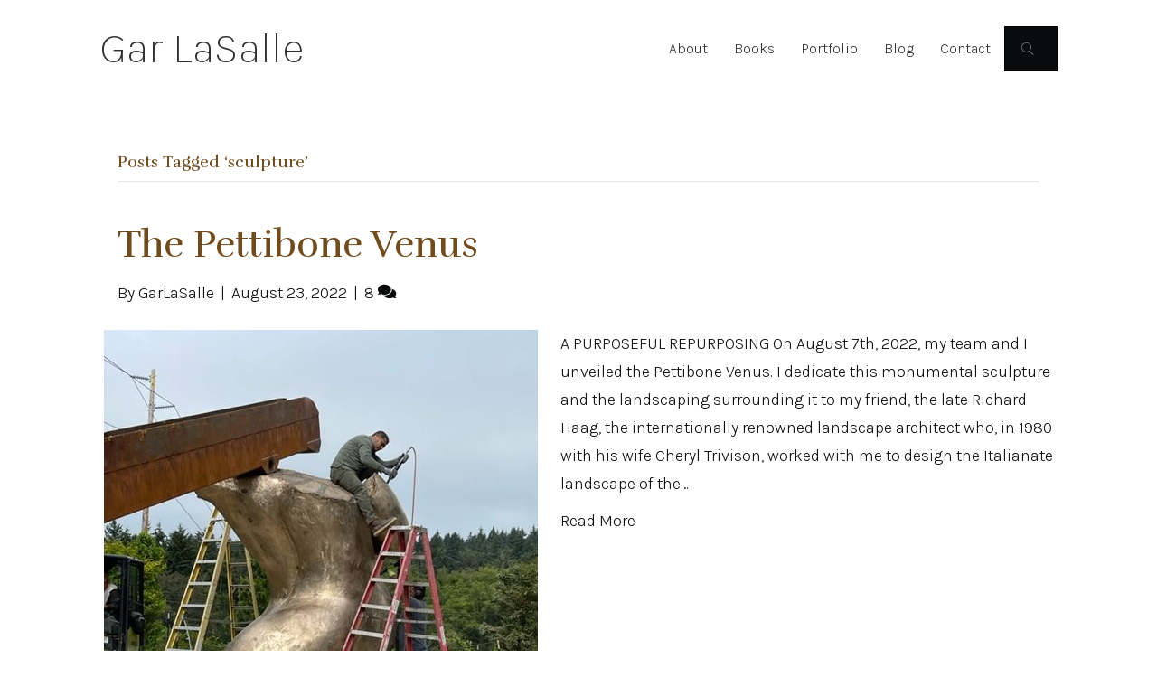

--- FILE ---
content_type: text/html; charset=UTF-8
request_url: https://www.garlasalle.com/tag/sculpture/
body_size: 11659
content:
<!DOCTYPE html><html lang="en-US"><head><meta charset="UTF-8" /><meta name='viewport' content='width=device-width, initial-scale=1.0' /><meta http-equiv='X-UA-Compatible' content='IE=edge' /><link rel="profile" href="https://gmpg.org/xfn/11" /><meta name='robots' content='index, follow, max-image-preview:large, max-snippet:-1, max-video-preview:-1' /><style>img:is([sizes="auto" i], [sizes^="auto," i]) { contain-intrinsic-size: 3000px 1500px }</style><meta property="og:title" content="Gar LaSalle"/><meta property="og:description" content="Author"/><meta property="og:image" content="https://www.garlasalle.com/wp-content/uploads/2014/12/IMG_0905-e1419183452640-225x3001.jpg"/><meta property="og:image:width" content="225" /><meta property="og:image:height" content="300" /><meta property="og:type" content="article"/><meta property="og:article:published_time" content="2014-12-21 09:56:07"/><meta property="og:article:modified_time" content="2015-02-12 15:22:44"/><meta property="og:article:tag" content="Basalt Sculpture"/><meta property="og:article:tag" content="create"/><meta property="og:article:tag" content="Gar La Salle"/><meta property="og:article:tag" content="Northwest Author"/><meta property="og:article:tag" content="sculpture"/><meta name="twitter:card" content="summary"><meta name="twitter:title" content="Gar LaSalle"/><meta name="twitter:description" content="Author"/><meta name="twitter:image" content="https://www.garlasalle.com/wp-content/uploads/2014/12/IMG_0905-e1419183452640-225x3001.jpg"/><title>sculpture Archives - Gar LaSalle</title><link rel="canonical" href="https://www.garlasalle.com/tag/sculpture/" /><meta property="og:url" content="https://www.garlasalle.com/tag/sculpture/" /><meta property="og:site_name" content="Gar LaSalle" /> <script type="application/ld+json" class="yoast-schema-graph">{"@context":"https://schema.org","@graph":[{"@type":"CollectionPage","@id":"https://www.garlasalle.com/tag/sculpture/","url":"https://www.garlasalle.com/tag/sculpture/","name":"sculpture Archives - Gar LaSalle","isPartOf":{"@id":"https://www.garlasalle.com/#website"},"primaryImageOfPage":{"@id":"https://www.garlasalle.com/tag/sculpture/#primaryimage"},"image":{"@id":"https://www.garlasalle.com/tag/sculpture/#primaryimage"},"thumbnailUrl":"https://www.garlasalle.com/wp-content/uploads/2022/04/IMG_3568-1-rotated.jpg","breadcrumb":{"@id":"https://www.garlasalle.com/tag/sculpture/#breadcrumb"},"inLanguage":"en-US"},{"@type":"ImageObject","inLanguage":"en-US","@id":"https://www.garlasalle.com/tag/sculpture/#primaryimage","url":"https://www.garlasalle.com/wp-content/uploads/2022/04/IMG_3568-1-rotated.jpg","contentUrl":"https://www.garlasalle.com/wp-content/uploads/2022/04/IMG_3568-1-rotated.jpg","width":480,"height":640},{"@type":"BreadcrumbList","@id":"https://www.garlasalle.com/tag/sculpture/#breadcrumb","itemListElement":[{"@type":"ListItem","position":1,"name":"Home","item":"https://www.garlasalle.com/"},{"@type":"ListItem","position":2,"name":"sculpture"}]},{"@type":"WebSite","@id":"https://www.garlasalle.com/#website","url":"https://www.garlasalle.com/","name":"Gar LaSalle","description":"Author","potentialAction":[{"@type":"SearchAction","target":{"@type":"EntryPoint","urlTemplate":"https://www.garlasalle.com/?s={search_term_string}"},"query-input":{"@type":"PropertyValueSpecification","valueRequired":true,"valueName":"search_term_string"}}],"inLanguage":"en-US"}]}</script> <link rel='dns-prefetch' href='//ajax.googleapis.com' /><link rel='dns-prefetch' href='//fonts.googleapis.com' /><link href='https://fonts.gstatic.com' crossorigin rel='preconnect' /><link rel="alternate" type="application/rss+xml" title="Gar LaSalle &raquo; Feed" href="https://www.garlasalle.com/feed/" /><link rel="alternate" type="application/rss+xml" title="Gar LaSalle &raquo; Comments Feed" href="https://www.garlasalle.com/comments/feed/" /><link rel="alternate" type="application/rss+xml" title="Gar LaSalle &raquo; sculpture Tag Feed" href="https://www.garlasalle.com/tag/sculpture/feed/" /><link rel="preload" href="https://www.garlasalle.com/wp-content/plugins/bb-plugin/fonts/fontawesome/5.15.4/webfonts/fa-solid-900.woff2" as="font" type="font/woff2" crossorigin="anonymous"><link rel="preload" href="https://www.garlasalle.com/wp-content/plugins/bb-plugin/fonts/fontawesome/5.15.4/webfonts/fa-regular-400.woff2" as="font" type="font/woff2" crossorigin="anonymous"><link rel="preload" href="https://www.garlasalle.com/wp-content/plugins/bb-plugin/fonts/fontawesome/5.15.4/webfonts/fa-brands-400.woff2" as="font" type="font/woff2" crossorigin="anonymous"> <script defer src="[data-uri]"></script> <link rel='stylesheet' id='dashicons-css' href='https://www.garlasalle.com/wp-includes/css/dashicons.min.css?ver=6.8.3' media='all' /><link rel='stylesheet' id='post-views-counter-frontend-css' href='https://www.garlasalle.com/wp-content/cache/autoptimize/css/autoptimize_single_1ae2b2895a8976da80c9a1afa6a98e23.css?ver=1.7.3' media='all' /><style id='wp-emoji-styles-inline-css'>img.wp-smiley, img.emoji {
		display: inline !important;
		border: none !important;
		box-shadow: none !important;
		height: 1em !important;
		width: 1em !important;
		margin: 0 0.07em !important;
		vertical-align: -0.1em !important;
		background: none !important;
		padding: 0 !important;
	}</style><link rel='stylesheet' id='wp-block-library-css' href='https://www.garlasalle.com/wp-includes/css/dist/block-library/style.min.css?ver=6.8.3' media='all' /><style id='wp-block-library-theme-inline-css'>.wp-block-audio :where(figcaption){color:#555;font-size:13px;text-align:center}.is-dark-theme .wp-block-audio :where(figcaption){color:#ffffffa6}.wp-block-audio{margin:0 0 1em}.wp-block-code{border:1px solid #ccc;border-radius:4px;font-family:Menlo,Consolas,monaco,monospace;padding:.8em 1em}.wp-block-embed :where(figcaption){color:#555;font-size:13px;text-align:center}.is-dark-theme .wp-block-embed :where(figcaption){color:#ffffffa6}.wp-block-embed{margin:0 0 1em}.blocks-gallery-caption{color:#555;font-size:13px;text-align:center}.is-dark-theme .blocks-gallery-caption{color:#ffffffa6}:root :where(.wp-block-image figcaption){color:#555;font-size:13px;text-align:center}.is-dark-theme :root :where(.wp-block-image figcaption){color:#ffffffa6}.wp-block-image{margin:0 0 1em}.wp-block-pullquote{border-bottom:4px solid;border-top:4px solid;color:currentColor;margin-bottom:1.75em}.wp-block-pullquote cite,.wp-block-pullquote footer,.wp-block-pullquote__citation{color:currentColor;font-size:.8125em;font-style:normal;text-transform:uppercase}.wp-block-quote{border-left:.25em solid;margin:0 0 1.75em;padding-left:1em}.wp-block-quote cite,.wp-block-quote footer{color:currentColor;font-size:.8125em;font-style:normal;position:relative}.wp-block-quote:where(.has-text-align-right){border-left:none;border-right:.25em solid;padding-left:0;padding-right:1em}.wp-block-quote:where(.has-text-align-center){border:none;padding-left:0}.wp-block-quote.is-large,.wp-block-quote.is-style-large,.wp-block-quote:where(.is-style-plain){border:none}.wp-block-search .wp-block-search__label{font-weight:700}.wp-block-search__button{border:1px solid #ccc;padding:.375em .625em}:where(.wp-block-group.has-background){padding:1.25em 2.375em}.wp-block-separator.has-css-opacity{opacity:.4}.wp-block-separator{border:none;border-bottom:2px solid;margin-left:auto;margin-right:auto}.wp-block-separator.has-alpha-channel-opacity{opacity:1}.wp-block-separator:not(.is-style-wide):not(.is-style-dots){width:100px}.wp-block-separator.has-background:not(.is-style-dots){border-bottom:none;height:1px}.wp-block-separator.has-background:not(.is-style-wide):not(.is-style-dots){height:2px}.wp-block-table{margin:0 0 1em}.wp-block-table td,.wp-block-table th{word-break:normal}.wp-block-table :where(figcaption){color:#555;font-size:13px;text-align:center}.is-dark-theme .wp-block-table :where(figcaption){color:#ffffffa6}.wp-block-video :where(figcaption){color:#555;font-size:13px;text-align:center}.is-dark-theme .wp-block-video :where(figcaption){color:#ffffffa6}.wp-block-video{margin:0 0 1em}:root :where(.wp-block-template-part.has-background){margin-bottom:0;margin-top:0;padding:1.25em 2.375em}</style><style id='classic-theme-styles-inline-css'>/*! This file is auto-generated */
.wp-block-button__link{color:#fff;background-color:#32373c;border-radius:9999px;box-shadow:none;text-decoration:none;padding:calc(.667em + 2px) calc(1.333em + 2px);font-size:1.125em}.wp-block-file__button{background:#32373c;color:#fff;text-decoration:none}</style><style id='global-styles-inline-css'>:root{--wp--preset--aspect-ratio--square: 1;--wp--preset--aspect-ratio--4-3: 4/3;--wp--preset--aspect-ratio--3-4: 3/4;--wp--preset--aspect-ratio--3-2: 3/2;--wp--preset--aspect-ratio--2-3: 2/3;--wp--preset--aspect-ratio--16-9: 16/9;--wp--preset--aspect-ratio--9-16: 9/16;--wp--preset--color--black: #000000;--wp--preset--color--cyan-bluish-gray: #abb8c3;--wp--preset--color--white: #ffffff;--wp--preset--color--pale-pink: #f78da7;--wp--preset--color--vivid-red: #cf2e2e;--wp--preset--color--luminous-vivid-orange: #ff6900;--wp--preset--color--luminous-vivid-amber: #fcb900;--wp--preset--color--light-green-cyan: #7bdcb5;--wp--preset--color--vivid-green-cyan: #00d084;--wp--preset--color--pale-cyan-blue: #8ed1fc;--wp--preset--color--vivid-cyan-blue: #0693e3;--wp--preset--color--vivid-purple: #9b51e0;--wp--preset--color--fl-heading-text: #704b1d;--wp--preset--color--fl-body-bg: #ffffff;--wp--preset--color--fl-body-text: #090b0c;--wp--preset--color--fl-accent: #090b0c;--wp--preset--color--fl-accent-hover: #704b1d;--wp--preset--color--fl-topbar-bg: #ffffff;--wp--preset--color--fl-topbar-text: #000000;--wp--preset--color--fl-topbar-link: #428bca;--wp--preset--color--fl-topbar-hover: #428bca;--wp--preset--color--fl-header-bg: #ffffff;--wp--preset--color--fl-header-text: #000000;--wp--preset--color--fl-header-link: #428bca;--wp--preset--color--fl-header-hover: #428bca;--wp--preset--color--fl-nav-bg: #ffffff;--wp--preset--color--fl-nav-link: #428bca;--wp--preset--color--fl-nav-hover: #428bca;--wp--preset--color--fl-content-bg: #ffffff;--wp--preset--color--fl-footer-widgets-bg: #ffffff;--wp--preset--color--fl-footer-widgets-text: #000000;--wp--preset--color--fl-footer-widgets-link: #428bca;--wp--preset--color--fl-footer-widgets-hover: #428bca;--wp--preset--color--fl-footer-bg: #ffffff;--wp--preset--color--fl-footer-text: #000000;--wp--preset--color--fl-footer-link: #428bca;--wp--preset--color--fl-footer-hover: #428bca;--wp--preset--gradient--vivid-cyan-blue-to-vivid-purple: linear-gradient(135deg,rgba(6,147,227,1) 0%,rgb(155,81,224) 100%);--wp--preset--gradient--light-green-cyan-to-vivid-green-cyan: linear-gradient(135deg,rgb(122,220,180) 0%,rgb(0,208,130) 100%);--wp--preset--gradient--luminous-vivid-amber-to-luminous-vivid-orange: linear-gradient(135deg,rgba(252,185,0,1) 0%,rgba(255,105,0,1) 100%);--wp--preset--gradient--luminous-vivid-orange-to-vivid-red: linear-gradient(135deg,rgba(255,105,0,1) 0%,rgb(207,46,46) 100%);--wp--preset--gradient--very-light-gray-to-cyan-bluish-gray: linear-gradient(135deg,rgb(238,238,238) 0%,rgb(169,184,195) 100%);--wp--preset--gradient--cool-to-warm-spectrum: linear-gradient(135deg,rgb(74,234,220) 0%,rgb(151,120,209) 20%,rgb(207,42,186) 40%,rgb(238,44,130) 60%,rgb(251,105,98) 80%,rgb(254,248,76) 100%);--wp--preset--gradient--blush-light-purple: linear-gradient(135deg,rgb(255,206,236) 0%,rgb(152,150,240) 100%);--wp--preset--gradient--blush-bordeaux: linear-gradient(135deg,rgb(254,205,165) 0%,rgb(254,45,45) 50%,rgb(107,0,62) 100%);--wp--preset--gradient--luminous-dusk: linear-gradient(135deg,rgb(255,203,112) 0%,rgb(199,81,192) 50%,rgb(65,88,208) 100%);--wp--preset--gradient--pale-ocean: linear-gradient(135deg,rgb(255,245,203) 0%,rgb(182,227,212) 50%,rgb(51,167,181) 100%);--wp--preset--gradient--electric-grass: linear-gradient(135deg,rgb(202,248,128) 0%,rgb(113,206,126) 100%);--wp--preset--gradient--midnight: linear-gradient(135deg,rgb(2,3,129) 0%,rgb(40,116,252) 100%);--wp--preset--font-size--small: 13px;--wp--preset--font-size--medium: 20px;--wp--preset--font-size--large: 36px;--wp--preset--font-size--x-large: 42px;--wp--preset--spacing--20: 0.44rem;--wp--preset--spacing--30: 0.67rem;--wp--preset--spacing--40: 1rem;--wp--preset--spacing--50: 1.5rem;--wp--preset--spacing--60: 2.25rem;--wp--preset--spacing--70: 3.38rem;--wp--preset--spacing--80: 5.06rem;--wp--preset--shadow--natural: 6px 6px 9px rgba(0, 0, 0, 0.2);--wp--preset--shadow--deep: 12px 12px 50px rgba(0, 0, 0, 0.4);--wp--preset--shadow--sharp: 6px 6px 0px rgba(0, 0, 0, 0.2);--wp--preset--shadow--outlined: 6px 6px 0px -3px rgba(255, 255, 255, 1), 6px 6px rgba(0, 0, 0, 1);--wp--preset--shadow--crisp: 6px 6px 0px rgba(0, 0, 0, 1);}:where(.is-layout-flex){gap: 0.5em;}:where(.is-layout-grid){gap: 0.5em;}body .is-layout-flex{display: flex;}.is-layout-flex{flex-wrap: wrap;align-items: center;}.is-layout-flex > :is(*, div){margin: 0;}body .is-layout-grid{display: grid;}.is-layout-grid > :is(*, div){margin: 0;}:where(.wp-block-columns.is-layout-flex){gap: 2em;}:where(.wp-block-columns.is-layout-grid){gap: 2em;}:where(.wp-block-post-template.is-layout-flex){gap: 1.25em;}:where(.wp-block-post-template.is-layout-grid){gap: 1.25em;}.has-black-color{color: var(--wp--preset--color--black) !important;}.has-cyan-bluish-gray-color{color: var(--wp--preset--color--cyan-bluish-gray) !important;}.has-white-color{color: var(--wp--preset--color--white) !important;}.has-pale-pink-color{color: var(--wp--preset--color--pale-pink) !important;}.has-vivid-red-color{color: var(--wp--preset--color--vivid-red) !important;}.has-luminous-vivid-orange-color{color: var(--wp--preset--color--luminous-vivid-orange) !important;}.has-luminous-vivid-amber-color{color: var(--wp--preset--color--luminous-vivid-amber) !important;}.has-light-green-cyan-color{color: var(--wp--preset--color--light-green-cyan) !important;}.has-vivid-green-cyan-color{color: var(--wp--preset--color--vivid-green-cyan) !important;}.has-pale-cyan-blue-color{color: var(--wp--preset--color--pale-cyan-blue) !important;}.has-vivid-cyan-blue-color{color: var(--wp--preset--color--vivid-cyan-blue) !important;}.has-vivid-purple-color{color: var(--wp--preset--color--vivid-purple) !important;}.has-black-background-color{background-color: var(--wp--preset--color--black) !important;}.has-cyan-bluish-gray-background-color{background-color: var(--wp--preset--color--cyan-bluish-gray) !important;}.has-white-background-color{background-color: var(--wp--preset--color--white) !important;}.has-pale-pink-background-color{background-color: var(--wp--preset--color--pale-pink) !important;}.has-vivid-red-background-color{background-color: var(--wp--preset--color--vivid-red) !important;}.has-luminous-vivid-orange-background-color{background-color: var(--wp--preset--color--luminous-vivid-orange) !important;}.has-luminous-vivid-amber-background-color{background-color: var(--wp--preset--color--luminous-vivid-amber) !important;}.has-light-green-cyan-background-color{background-color: var(--wp--preset--color--light-green-cyan) !important;}.has-vivid-green-cyan-background-color{background-color: var(--wp--preset--color--vivid-green-cyan) !important;}.has-pale-cyan-blue-background-color{background-color: var(--wp--preset--color--pale-cyan-blue) !important;}.has-vivid-cyan-blue-background-color{background-color: var(--wp--preset--color--vivid-cyan-blue) !important;}.has-vivid-purple-background-color{background-color: var(--wp--preset--color--vivid-purple) !important;}.has-black-border-color{border-color: var(--wp--preset--color--black) !important;}.has-cyan-bluish-gray-border-color{border-color: var(--wp--preset--color--cyan-bluish-gray) !important;}.has-white-border-color{border-color: var(--wp--preset--color--white) !important;}.has-pale-pink-border-color{border-color: var(--wp--preset--color--pale-pink) !important;}.has-vivid-red-border-color{border-color: var(--wp--preset--color--vivid-red) !important;}.has-luminous-vivid-orange-border-color{border-color: var(--wp--preset--color--luminous-vivid-orange) !important;}.has-luminous-vivid-amber-border-color{border-color: var(--wp--preset--color--luminous-vivid-amber) !important;}.has-light-green-cyan-border-color{border-color: var(--wp--preset--color--light-green-cyan) !important;}.has-vivid-green-cyan-border-color{border-color: var(--wp--preset--color--vivid-green-cyan) !important;}.has-pale-cyan-blue-border-color{border-color: var(--wp--preset--color--pale-cyan-blue) !important;}.has-vivid-cyan-blue-border-color{border-color: var(--wp--preset--color--vivid-cyan-blue) !important;}.has-vivid-purple-border-color{border-color: var(--wp--preset--color--vivid-purple) !important;}.has-vivid-cyan-blue-to-vivid-purple-gradient-background{background: var(--wp--preset--gradient--vivid-cyan-blue-to-vivid-purple) !important;}.has-light-green-cyan-to-vivid-green-cyan-gradient-background{background: var(--wp--preset--gradient--light-green-cyan-to-vivid-green-cyan) !important;}.has-luminous-vivid-amber-to-luminous-vivid-orange-gradient-background{background: var(--wp--preset--gradient--luminous-vivid-amber-to-luminous-vivid-orange) !important;}.has-luminous-vivid-orange-to-vivid-red-gradient-background{background: var(--wp--preset--gradient--luminous-vivid-orange-to-vivid-red) !important;}.has-very-light-gray-to-cyan-bluish-gray-gradient-background{background: var(--wp--preset--gradient--very-light-gray-to-cyan-bluish-gray) !important;}.has-cool-to-warm-spectrum-gradient-background{background: var(--wp--preset--gradient--cool-to-warm-spectrum) !important;}.has-blush-light-purple-gradient-background{background: var(--wp--preset--gradient--blush-light-purple) !important;}.has-blush-bordeaux-gradient-background{background: var(--wp--preset--gradient--blush-bordeaux) !important;}.has-luminous-dusk-gradient-background{background: var(--wp--preset--gradient--luminous-dusk) !important;}.has-pale-ocean-gradient-background{background: var(--wp--preset--gradient--pale-ocean) !important;}.has-electric-grass-gradient-background{background: var(--wp--preset--gradient--electric-grass) !important;}.has-midnight-gradient-background{background: var(--wp--preset--gradient--midnight) !important;}.has-small-font-size{font-size: var(--wp--preset--font-size--small) !important;}.has-medium-font-size{font-size: var(--wp--preset--font-size--medium) !important;}.has-large-font-size{font-size: var(--wp--preset--font-size--large) !important;}.has-x-large-font-size{font-size: var(--wp--preset--font-size--x-large) !important;}
:where(.wp-block-post-template.is-layout-flex){gap: 1.25em;}:where(.wp-block-post-template.is-layout-grid){gap: 1.25em;}
:where(.wp-block-columns.is-layout-flex){gap: 2em;}:where(.wp-block-columns.is-layout-grid){gap: 2em;}
:root :where(.wp-block-pullquote){font-size: 1.5em;line-height: 1.6;}</style><link rel='stylesheet' id='wp-components-css' href='https://www.garlasalle.com/wp-includes/css/dist/components/style.min.css?ver=6.8.3' media='all' /><link rel='stylesheet' id='godaddy-styles-css' href='https://www.garlasalle.com/wp-content/cache/autoptimize/css/autoptimize_single_0793ca35f5d388181a5e6c01688af110.css?ver=2.0.2' media='all' /><link rel='stylesheet' id='font-awesome-5-css' href='https://www.garlasalle.com/wp-content/plugins/bb-plugin/fonts/fontawesome/5.15.4/css/all.min.css?ver=2.10.0.5' media='all' /><link rel='stylesheet' id='ultimate-icons-css' href='https://www.garlasalle.com/wp-content/cache/autoptimize/css/autoptimize_single_8b28ecbe3b447e476599c8c1c6c84283.css?ver=2.10.0.5' media='all' /><link rel='stylesheet' id='fl-builder-layout-bundle-ec99b7b869b966d27519f251853cf131-css' href='https://www.garlasalle.com/wp-content/cache/autoptimize/css/autoptimize_single_768b32bfd95679ea83ced9b6d4b28875.css?ver=2.10.0.5-1.5.2.1-20251125200437' media='all' /><link rel='stylesheet' id='jquery-magnificpopup-css' href='https://www.garlasalle.com/wp-content/plugins/bb-plugin/css/jquery.magnificpopup.min.css?ver=2.10.0.5' media='all' /><link rel='stylesheet' id='bootstrap-css' href='https://www.garlasalle.com/wp-content/themes/bb-theme/css/bootstrap.min.css?ver=1.7.19.1' media='all' /><link rel='stylesheet' id='fl-automator-skin-css' href='https://www.garlasalle.com/wp-content/cache/autoptimize/css/autoptimize_single_32d1793138ad4691028d0f91219b4bab.css?ver=1.7.19.1' media='all' /><link rel='stylesheet' id='pp-animate-css' href='https://www.garlasalle.com/wp-content/plugins/bbpowerpack/assets/css/animate.min.css?ver=3.5.1' media='all' /><link rel='stylesheet' id='fl-builder-google-fonts-88762c2f2696d9bc13ea08a154c8db5d-css' href='//fonts.googleapis.com/css?family=Karla%3A200%2C300%2C400%2C700%7CRufina%3A400%7COpen+Sans%3A300%2C700&#038;ver=6.8.3' media='all' /> <script src="https://www.garlasalle.com/wp-includes/js/jquery/jquery.min.js?ver=3.7.1" id="jquery-core-js"></script> <script defer src="https://www.garlasalle.com/wp-includes/js/jquery/jquery-migrate.min.js?ver=3.4.1" id="jquery-migrate-js"></script> <link rel="https://api.w.org/" href="https://www.garlasalle.com/wp-json/" /><link rel="alternate" title="JSON" type="application/json" href="https://www.garlasalle.com/wp-json/wp/v2/tags/38" /><link rel="EditURI" type="application/rsd+xml" title="RSD" href="https://www.garlasalle.com/xmlrpc.php?rsd" /><meta name="generator" content="WordPress 6.8.3" /> <script defer src="[data-uri]"></script> <link rel="icon" href="https://www.garlasalle.com/wp-content/uploads/2022/01/favicon-150x150.png" sizes="32x32" /><link rel="icon" href="https://www.garlasalle.com/wp-content/uploads/2022/01/favicon.png" sizes="192x192" /><link rel="apple-touch-icon" href="https://www.garlasalle.com/wp-content/uploads/2022/01/favicon.png" /><meta name="msapplication-TileImage" content="https://www.garlasalle.com/wp-content/uploads/2022/01/favicon.png" /><link rel="stylesheet" href="https://www.garlasalle.com/wp-content/themes/bb-theme-child/style.css" /></head><body class="archive tag tag-sculpture tag-38 wp-theme-bb-theme wp-child-theme-bb-theme-child fl-builder-2-10-0-5 fl-themer-1-5-2-1-20251125200437 fl-theme-1-7-19-1 fl-no-js fl-theme-builder-footer fl-theme-builder-footer-footer fl-theme-builder-header fl-theme-builder-header-header fl-framework-bootstrap fl-preset-default fl-full-width fl-scroll-to-top fl-search-active" itemscope="itemscope" itemtype="https://schema.org/WebPage"> <a aria-label="Skip to content" class="fl-screen-reader-text" href="#fl-main-content">Skip to content</a><div class="fl-page"><header class="fl-builder-content fl-builder-content-300 fl-builder-global-templates-locked" data-post-id="300" data-type="header" data-sticky="0" data-sticky-on="" data-sticky-breakpoint="medium" data-shrink="0" data-overlay="0" data-overlay-bg="transparent" data-shrink-image-height="50px" role="banner" itemscope="itemscope" itemtype="http://schema.org/WPHeader"><div class="fl-row fl-row-fixed-width fl-row-bg-none fl-node-fh8t4g29wi36 fl-row-default-height fl-row-align-center" data-node="fh8t4g29wi36"><div class="fl-row-content-wrap"><div class="uabb-row-separator uabb-top-row-separator" ></div><div class="fl-row-content fl-row-fixed-width fl-node-content"><div class="fl-col-group fl-node-cbue8gfayo2h fl-col-group-equal-height fl-col-group-align-center" data-node="cbue8gfayo2h"><div class="fl-col fl-node-yldjb3n7v61k fl-col-bg-color fl-col-small" data-node="yldjb3n7v61k"><div class="fl-col-content fl-node-content"><div class="fl-module fl-module-heading fl-node-36fa9nbomqvg" data-node="36fa9nbomqvg"><div class="fl-module-content fl-node-content"><h2 class="fl-heading"> <a
 href="https://www.garlasalle.com/"
 title="Gar LaSalle"
 target="_self"
 > <span class="fl-heading-text">Gar LaSalle</span> </a></h2></div></div></div></div><div class="fl-col fl-node-cpku1z39aq46 fl-col-bg-color" data-node="cpku1z39aq46"><div class="fl-col-content fl-node-content"><div class="fl-module fl-module-menu fl-node-oma85s3jhulw fl-animation fl-fade-in" data-node="oma85s3jhulw" data-animation-delay="0" data-animation-duration="1"><div class="fl-module-content fl-node-content"><div class="fl-menu fl-menu-responsive-toggle-mobile fl-menu-search-enabled"> <button class="fl-menu-mobile-toggle hamburger fl-content-ui-button" aria-haspopup="menu" aria-label="Menu"><span class="fl-menu-icon svg-container"><svg version="1.1" class="hamburger-menu" xmlns="http://www.w3.org/2000/svg" xmlns:xlink="http://www.w3.org/1999/xlink" viewBox="0 0 512 512"> <rect class="fl-hamburger-menu-top" width="512" height="102"/> <rect class="fl-hamburger-menu-middle" y="205" width="512" height="102"/> <rect class="fl-hamburger-menu-bottom" y="410" width="512" height="102"/> </svg> </span></button><div class="fl-clear"></div><nav role="navigation" aria-label="Menu" itemscope="itemscope" itemtype="https://schema.org/SiteNavigationElement"><ul id="menu-main-menu" class="menu fl-menu-horizontal fl-toggle-none"><li id="menu-item-8569" class="menu-item menu-item-type-post_type menu-item-object-page"><a role="menuitem" href="https://www.garlasalle.com/about/">About</a></li><li id="menu-item-8570" class="menu-item menu-item-type-post_type menu-item-object-page"><a role="menuitem" href="https://www.garlasalle.com/books/">Books</a></li><li id="menu-item-8577" class="menu-item menu-item-type-post_type menu-item-object-page menu-item-has-children fl-has-submenu"><div class="fl-has-submenu-container"><a role="menuitem" href="https://www.garlasalle.com/portfolios/writing/" aria-haspopup="menu" aria-expanded="false" aria-controls="sub-menu-8577">Portfolio</a></div><ul id="sub-menu-8577" class="sub-menu" role="menu"><li id="menu-item-8574" class="menu-item menu-item-type-post_type menu-item-object-page"><a role="menuitem" href="https://www.garlasalle.com/portfolios/writing/">Writing</a></li><li id="menu-item-8573" class="menu-item menu-item-type-post_type menu-item-object-page"><a role="menuitem" href="https://www.garlasalle.com/portfolios/art/">Sculpture</a></li><li id="menu-item-8572" class="menu-item menu-item-type-post_type menu-item-object-page"><a role="menuitem" href="https://www.garlasalle.com/portfolios/film/">Film</a></li></ul></li><li id="menu-item-8799" class="menu-item menu-item-type-post_type menu-item-object-page"><a role="menuitem" href="https://www.garlasalle.com/blog/">Blog</a></li><li id="menu-item-8576" class="menu-item menu-item-type-post_type menu-item-object-page"><a role="menuitem" href="https://www.garlasalle.com/contact/">Contact</a></li><li class='menu-item fl-menu-search-item'><div class="fl-search-form fl-search-form-button fl-search-button-reveal fl-search-button-center fl-search-form-width-full"
 ><div class="fl-search-form-wrap"><div class="fl-search-form-fields"><div class="fl-search-form-input-wrap"><form role="search" aria-label="Search form" method="get" action="https://www.garlasalle.com/"><div class="fl-form-field"> <input type="search" aria-label="Search input" class="fl-search-text" placeholder="Search..." value="" name="s" /></div></form></div><div  class="fl-button-wrap fl-button-width-auto fl-button-center fl-button-has-icon"> <a role="button" tabindex="0"     class="fl-button" > <i class="fl-button-icon fl-button-icon-before ua-icon ua-icon-icon-111-search" aria-hidden="true"></i> <span class="fl-button-text"><span class="sr-only">Search</span></span> </a role=&quot;button&quot; tabindex=&quot;0&quot;></div></div></div></div></li></ul></nav></div></div></div><style>.fl-node-oma85s3jhulw.fl-animation:not(.fl-animated){opacity:0}</style></div></div></div></div></div></div></header><div class="uabb-js-breakpoint" style="display: none;"></div><div id="fl-main-content" class="fl-page-content" itemprop="mainContentOfPage" role="main"><div class="fl-archive container"><div class="row"><div class="fl-content col-md-12" itemscope="itemscope" itemtype="https://schema.org/Blog"><header class="fl-archive-header" role="banner"><h1 class="fl-archive-title">Posts Tagged &#8216;sculpture&#8217;</h1></header><article class="fl-post post-8765 post type-post status-publish format-standard has-post-thumbnail hentry category-art tag-bronze tag-sculpture" id="fl-post-8765" itemscope="itemscope" itemtype="https://schema.org/BlogPosting"><header class="fl-post-header"><h2 class="fl-post-title" itemprop="headline"> <a href="https://www.garlasalle.com/the-pettibone-venus/" rel="bookmark" title="The Pettibone Venus">The Pettibone Venus</a></h2><div class="fl-post-meta fl-post-meta-top"><span class="fl-post-author">By <a href="https://www.garlasalle.com/author/garlasalle/"><span>GarLaSalle</span></a></span><span class="fl-sep"> | </span><span class="fl-post-date">August 23, 2022</span><span class="fl-sep"> | </span><span class="fl-comments-popup-link"><a href="https://www.garlasalle.com/the-pettibone-venus/#comments" tabindex="-1" aria-hidden="true"><span aria-label="Comments: 8">8 <i aria-hidden="true" class="fas fa-comments"></i></span></a></span></div><meta itemscope itemprop="mainEntityOfPage" itemtype="https://schema.org/WebPage" itemid="https://www.garlasalle.com/the-pettibone-venus/" content="The Pettibone Venus" /><meta itemprop="datePublished" content="2022-08-23" /><meta itemprop="dateModified" content="2025-05-31" /><div itemprop="publisher" itemscope itemtype="https://schema.org/Organization"><meta itemprop="name" content="Gar LaSalle"></div><div itemscope itemprop="author" itemtype="https://schema.org/Person"><meta itemprop="url" content="https://www.garlasalle.com/author/garlasalle/" /><meta itemprop="name" content="GarLaSalle" /></div><div itemscope itemprop="image" itemtype="https://schema.org/ImageObject"><meta itemprop="url" content="https://www.garlasalle.com/wp-content/uploads/2022/04/IMG_3568-1-rotated.jpg" /><meta itemprop="width" content="480" /><meta itemprop="height" content="640" /></div><div itemprop="interactionStatistic" itemscope itemtype="https://schema.org/InteractionCounter"><meta itemprop="interactionType" content="https://schema.org/CommentAction" /><meta itemprop="userInteractionCount" content="8" /></div></header><div class="row fl-post-image-beside-wrap"><div class="fl-post-image-beside"><div class="fl-post-thumb"> <a href="https://www.garlasalle.com/the-pettibone-venus/" rel="bookmark" title="The Pettibone Venus"> <img width="480" height="640" src="https://www.garlasalle.com/wp-content/uploads/2022/04/IMG_3568-1-rotated.jpg" class="attachment-large size-large wp-post-image" alt="" aria-label="The Pettibone Venus" decoding="async" fetchpriority="high" srcset="https://www.garlasalle.com/wp-content/uploads/2022/04/IMG_3568-1-rotated.jpg 480w, https://www.garlasalle.com/wp-content/uploads/2022/04/IMG_3568-1-225x300.jpg 225w" sizes="(max-width: 480px) 100vw, 480px" /> </a></div></div><div class="fl-post-content-beside"><div class="fl-post-content clearfix" itemprop="text"><p>A PURPOSEFUL REPURPOSING On August 7th, 2022, my team and I unveiled the Pettibone Venus. I dedicate this monumental sculpture and the landscaping surrounding it to my friend, the late Richard Haag, the internationally renowned landscape architect who, in 1980 with his wife Cheryl Trivison, worked with me to design the Italianate landscape of the&hellip;</p> <a class="fl-post-more-link" href="https://www.garlasalle.com/the-pettibone-venus/">Read More</a></div></div></div></article><article class="fl-post post-638 post type-post status-publish format-standard has-post-thumbnail hentry category-diary tag-basalt-sculpture tag-create tag-gar-la-salle tag-northwest-author tag-sculpture" id="fl-post-638" itemscope="itemscope" itemtype="https://schema.org/BlogPosting"><header class="fl-post-header"><h2 class="fl-post-title" itemprop="headline"> <a href="https://www.garlasalle.com/working-next-sculpture/" rel="bookmark" title="Working the Next Sculpture">Working the Next Sculpture</a></h2><div class="fl-post-meta fl-post-meta-top"><span class="fl-post-author">By <a href="https://www.garlasalle.com/author/gar-lasalle/"><span>Gar LaSalle</span></a></span><span class="fl-sep"> | </span><span class="fl-post-date">December 21, 2014</span></div><meta itemscope itemprop="mainEntityOfPage" itemtype="https://schema.org/WebPage" itemid="https://www.garlasalle.com/working-next-sculpture/" content="Working the Next Sculpture" /><meta itemprop="datePublished" content="2014-12-21" /><meta itemprop="dateModified" content="2015-02-12" /><div itemprop="publisher" itemscope itemtype="https://schema.org/Organization"><meta itemprop="name" content="Gar LaSalle"></div><div itemscope itemprop="author" itemtype="https://schema.org/Person"><meta itemprop="url" content="https://www.garlasalle.com/author/gar-lasalle/" /><meta itemprop="name" content="Gar LaSalle" /></div><div itemscope itemprop="image" itemtype="https://schema.org/ImageObject"><meta itemprop="url" content="https://www.garlasalle.com/wp-content/uploads/2014/12/IMG_0905-e1419183452640-225x3001.jpg" /><meta itemprop="width" content="225" /><meta itemprop="height" content="300" /></div><div itemprop="interactionStatistic" itemscope itemtype="https://schema.org/InteractionCounter"><meta itemprop="interactionType" content="https://schema.org/CommentAction" /><meta itemprop="userInteractionCount" content="0" /></div></header><div class="row fl-post-image-beside-wrap"><div class="fl-post-image-beside"><div class="fl-post-thumb"> <a href="https://www.garlasalle.com/working-next-sculpture/" rel="bookmark" title="Working the Next Sculpture"> <img width="225" height="300" src="https://www.garlasalle.com/wp-content/uploads/2014/12/IMG_0905-e1419183452640-225x3001.jpg" class="attachment-large size-large wp-post-image" alt="" aria-label="Working the Next Sculpture" decoding="async" /> </a></div></div><div class="fl-post-content-beside"><div class="fl-post-content clearfix" itemprop="text"><p>These two pieces will be bronze with a black patina &#8211; wall mounts as a backdrop for an outdoor courtyard fountain.  The smaller of the two pieces is 4&#8242; x 6&#8242;,  the larger piece is 13&#8242; x 6&#8242;.   I decided to do this in bronze because it will weather better than granite or basalt&hellip;</p> <a class="fl-post-more-link" href="https://www.garlasalle.com/working-next-sculpture/">Read More</a></div></div></div></article></div></div></div></div><footer class="fl-builder-content fl-builder-content-164 fl-builder-global-templates-locked" data-post-id="164" data-type="footer" itemscope="itemscope" itemtype="http://schema.org/WPFooter"><div class="fl-row fl-row-full-width fl-row-bg-color fl-node-609972327a74c fl-row-default-height fl-row-align-center" data-node="609972327a74c"><div class="fl-row-content-wrap"><div class="uabb-row-separator uabb-top-row-separator" ></div><div class="fl-row-content fl-row-fixed-width fl-node-content"><div class="fl-col-group fl-node-609972327a74d fl-col-group-equal-height fl-col-group-align-top" data-node="609972327a74d"><div class="fl-col fl-node-609972327a750 fl-col-bg-color fl-col-small" data-node="609972327a750"><div class="fl-col-content fl-node-content"><div class="fl-module fl-module-heading fl-node-68yqn4sb0gfj" data-node="68yqn4sb0gfj"><div class="fl-module-content fl-node-content"><h2 class="fl-heading"> <a
 href="https://www.garlasalle.com/"
 title="Gar LaSalle"
 target="_self"
 > <span class="fl-heading-text">Gar LaSalle</span> </a></h2></div></div><div class="fl-module fl-module-rich-text fl-node-609972327a74b" data-node="609972327a74b"><div class="fl-module-content fl-node-content"><div class="fl-rich-text"><p style="text-align: left;"><span style="font-size: 14px;">© 2022 All Rights Reserved.</span></p></div></div></div></div></div><div class="fl-col fl-node-609972327a74f fl-col-bg-color fl-col-small" data-node="609972327a74f"><div class="fl-col-content fl-node-content"><div class="fl-module fl-module-heading fl-node-w0fstadm6hg8" data-node="w0fstadm6hg8"><div class="fl-module-content fl-node-content"><h5 class="fl-heading"> <span class="fl-heading-text">Quick Links</span></h5></div></div><div class="fl-module fl-module-menu fl-node-1simxfg3taoj" data-node="1simxfg3taoj"><div class="fl-module-content fl-node-content"><div class="fl-menu fl-menu-responsive-toggle-mobile"> <button class="fl-menu-mobile-toggle hamburger fl-content-ui-button" aria-haspopup="menu" aria-label="Menu"><span class="fl-menu-icon svg-container"><svg version="1.1" class="hamburger-menu" xmlns="http://www.w3.org/2000/svg" xmlns:xlink="http://www.w3.org/1999/xlink" viewBox="0 0 512 512"> <rect class="fl-hamburger-menu-top" width="512" height="102"/> <rect class="fl-hamburger-menu-middle" y="205" width="512" height="102"/> <rect class="fl-hamburger-menu-bottom" y="410" width="512" height="102"/> </svg> </span></button><div class="fl-clear"></div><nav role="navigation" aria-label="Menu" itemscope="itemscope" itemtype="https://schema.org/SiteNavigationElement"><ul id="menu-footer-menu" class="menu fl-menu-vertical fl-toggle-none"><li id="menu-item-8582" class="menu-item menu-item-type-post_type menu-item-object-page"><a role="menuitem" href="https://www.garlasalle.com/about/">About</a></li><li id="menu-item-8580" class="menu-item menu-item-type-post_type menu-item-object-page"><a role="menuitem" href="https://www.garlasalle.com/books/">Books</a></li><li id="menu-item-8579" class="menu-item menu-item-type-post_type menu-item-object-page"><a role="menuitem" href="https://www.garlasalle.com/portfolios/writing/">Portfolio</a></li><li id="menu-item-8578" class="menu-item menu-item-type-post_type menu-item-object-page"><a role="menuitem" href="https://www.garlasalle.com/blog/">Blog</a></li><li id="menu-item-8581" class="menu-item menu-item-type-post_type menu-item-object-page"><a role="menuitem" href="https://www.garlasalle.com/contact/">Contact</a></li></ul></nav></div></div></div></div></div><div class="fl-col fl-node-609972327a74e fl-col-bg-color fl-col-small" data-node="609972327a74e"><div class="fl-col-content fl-node-content"><div class="fl-module fl-module-heading fl-node-k2lry3pbsd5c" data-node="k2lry3pbsd5c"><div class="fl-module-content fl-node-content"><h5 class="fl-heading"> <span class="fl-heading-text">Social</span></h5></div></div><div class="fl-module fl-module-icon-group fl-node-ulhcnqfzopts" data-node="ulhcnqfzopts"><div class="fl-module-content fl-node-content"><div class="fl-icon-group"> <span class="fl-icon"> <a href="https://www.facebook.com/gar.lasalle" target="_blank" rel="noopener" > <i class="ua-icon ua-icon-facebook22" aria-hidden="true"></i> </a> </span> <span class="fl-icon"> <a href="https://twitter.com/garlasalle" target="_blank" rel="noopener" > <i class="ua-icon ua-icon-twitter2" aria-hidden="true"></i> </a> </span> <span class="fl-icon"> <a href="https://www.pinterest.com/garlasalle/_created/" target="_blank" rel="noopener" > <i class="ua-icon ua-icon-pinterest" aria-hidden="true"></i> </a> </span> <span class="fl-icon"> <a href="https://www.amazon.com/Gerard-LaSalle/e/B00CLX2BJC/" target="_blank" rel="noopener" > <i class="fab fa-amazon" aria-hidden="true"></i> </a> </span> <span class="fl-icon"> <a href="https://www.goodreads.com/author/show/6154011.Gar_Lasalle" target="_blank" rel="noopener" > <i class="fab fa-goodreads-g" aria-hidden="true"></i> </a> </span></div></div></div></div></div></div></div></div></div></footer><div class="uabb-js-breakpoint" style="display: none;"></div></div> <script type="speculationrules">{"prefetch":[{"source":"document","where":{"and":[{"href_matches":"\/*"},{"not":{"href_matches":["\/wp-*.php","\/wp-admin\/*","\/wp-content\/uploads\/*","\/wp-content\/*","\/wp-content\/plugins\/*","\/wp-content\/themes\/bb-theme-child\/*","\/wp-content\/themes\/bb-theme\/*","\/*\\?(.+)"]}},{"not":{"selector_matches":"a[rel~=\"nofollow\"]"}},{"not":{"selector_matches":".no-prefetch, .no-prefetch a"}}]},"eagerness":"conservative"}]}</script> <a href="#" role="button" id="fl-to-top"><span class="sr-only">Scroll To Top</span><i class="fas fa-chevron-up" aria-hidden="true"></i></a><script defer src="https://ajax.googleapis.com/ajax/libs/webfont/1.6.26/webfont.js?ver=2.2.75.4" id="mo-google-webfont-js"></script> <script defer id="mailoptin-js-extra" src="[data-uri]"></script> <script defer src="https://www.garlasalle.com/wp-content/plugins/mailoptin/src/core/src/assets/js/mailoptin.min.js?ver=2.2.75.4" id="mailoptin-js"></script> <script defer src="https://www.garlasalle.com/wp-content/plugins/bb-plugin/js/libs/jquery.imagesloaded.min.js?ver=2.10.0.5" id="imagesloaded-js"></script> <script defer src="https://www.garlasalle.com/wp-content/plugins/bb-plugin/js/libs/jquery.ba-throttle-debounce.min.js?ver=2.10.0.5" id="jquery-throttle-js"></script> <script defer src="https://www.garlasalle.com/wp-content/plugins/bb-plugin/js/libs/jquery.waypoints.min.js?ver=2.10.0.5" id="jquery-waypoints-js"></script> <script defer src="https://www.garlasalle.com/wp-content/cache/autoptimize/js/autoptimize_single_908b87d6ac1d12550f7ee5c1dfc5cc56.js?ver=2.10.0.5-1.5.2.1-20251125200437" id="fl-builder-layout-bundle-4beb39546e92f310a54a7b097ef8a977-js"></script> <script defer src="https://www.garlasalle.com/wp-content/plugins/bb-plugin/js/libs/jquery.magnificpopup.min.js?ver=2.10.0.5" id="jquery-magnificpopup-js"></script> <script defer src="https://www.garlasalle.com/wp-content/plugins/bb-plugin/js/libs/jquery.fitvids.min.js?ver=1.2" id="jquery-fitvids-js"></script> <script defer src="https://www.garlasalle.com/wp-content/themes/bb-theme/js/bootstrap.min.js?ver=1.7.19.1" id="bootstrap-js"></script> <script defer id="fl-automator-js-extra" src="[data-uri]"></script> <script defer src="https://www.garlasalle.com/wp-content/themes/bb-theme/js/theme.min.js?ver=1.7.19.1" id="fl-automator-js"></script> </body></html>